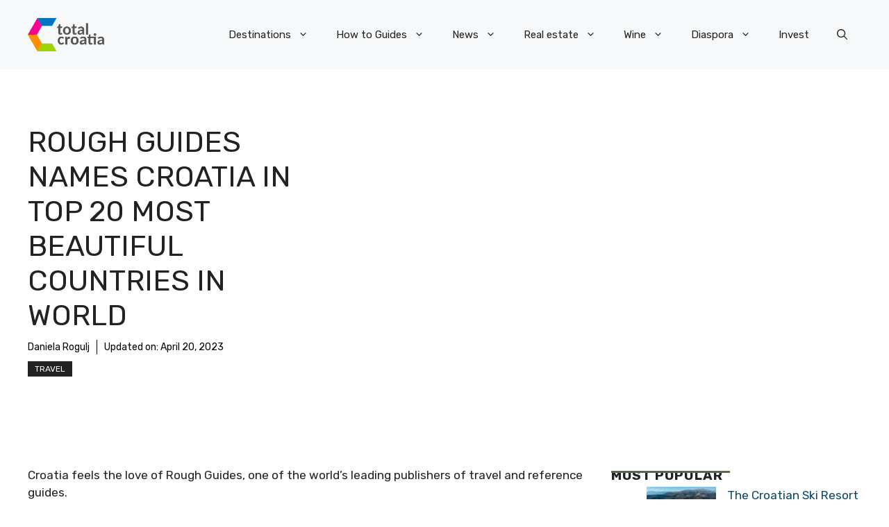

--- FILE ---
content_type: application/javascript; charset=utf-8
request_url: https://fundingchoicesmessages.google.com/f/AGSKWxUIRVOJNpout3tKA41IojB4EyfeNC854Shck4g94-WXN5hyMBs-0mgxBD-PHn1v1c0pHNcDl46R8_Ev2hMCYcRQVGGiHotZRjKds8MKdjVNA9x6ZQtI1vi5YvLgaw28CwOYo9ZYZybrR5-V2Vip7Z9sRPmc2qwhu5XtzGhMcEJWA6zaojvY2ac0n3HG/_/adservice./popads./doubleclickbannerad?/ad-local.-460x68.
body_size: -1292
content:
window['2d0f090a-ae31-4a43-830b-fdec5f60ce17'] = true;